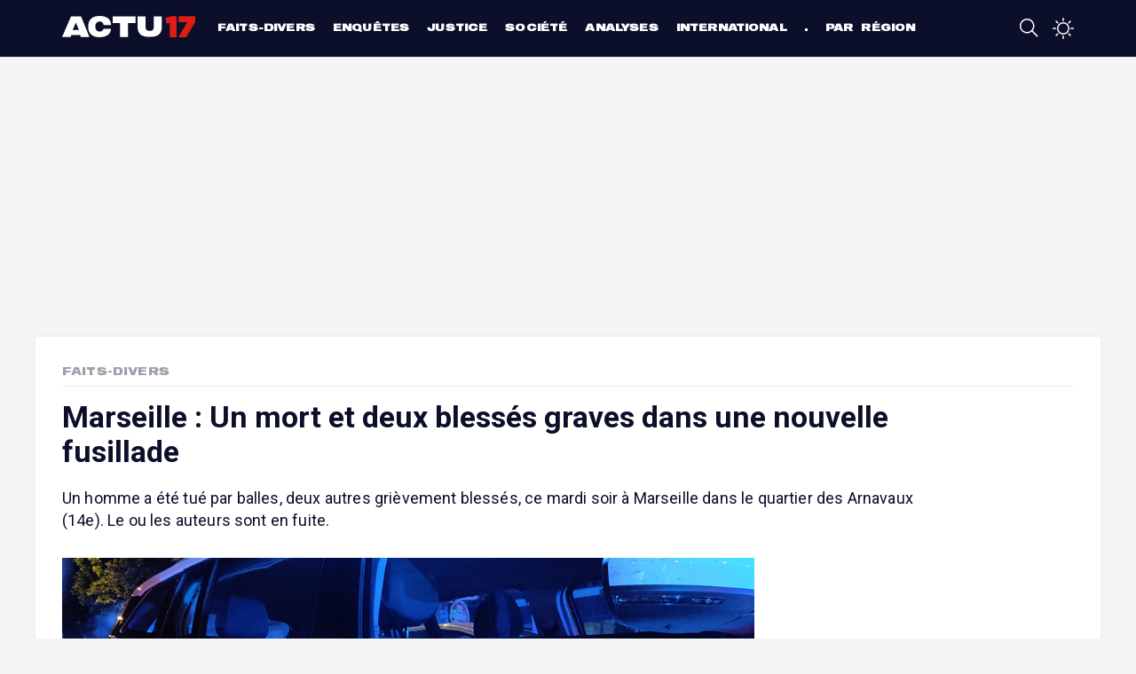

--- FILE ---
content_type: text/html; charset=UTF-8
request_url: https://actu17.fr/faits-divers/marseille-un-mort-et-deux-blesses-graves-dans-une-nouvelle-fusillade.html
body_size: 8509
content:
    <!DOCTYPE html>
<html lang="fr">
<head>
    <meta charset="UTF-8">
    <meta name="viewport" content="width=device-width, initial-scale=1.0">
    <title>Marseille : Un mort et deux blessés graves dans une nouvelle fusillade</title>
    <link rel="icon" type="image/png" href="/build/images/favicon.png"/>
    <meta name='robots' content='index, follow, max-image-preview:large, max-snippet:-1, max-video-preview:-1'/>
    <meta name="twitter:card" content="summary_large_image"/>
    <meta name="twitter:site" content="@actu17"/>
    <meta name="description"
          content="Un homme a été tué par balles, deux autres grièvement blessés, ce mardi soir à Marseille dans le quartier des Arnavaux (14e). Le ou les auteurs sont en fuite...."/>
    <link rel="alternate" type="application/rss+xml"
          title="Actu17 - L&#039;actualité police, justice, faits divers en continu &raquo; Flux"
          href="https://actu17.fr/feed"/>
    <link rel='dns-prefetch' href='//fonts.googleapis.com'/>
    <link rel='dns-prefetch' href='//platform.twitter.com'/>
    <script src="https://www.flashb.id/universal/d931d303-4770-5472-9944-26188f691be7.js" async data-cfasync="false"></script>
    <script type="text/javascript" data-cfasync="false">
        window._hbdbrk = window._hbdbrk || [];
            window._hbdbrk.push(['_vars', {
        page_type: 'article',
        custom1: 'Faits-Divers',
        custom2: 'marseille-un-mort-et-deux-blesses-graves-dans-une-nouvelle-fusillade'
    }]);
    </script>
            <meta property="og:title" content="Marseille : Un mort et deux blessés graves dans une nouvelle fusillade"/>
    <meta property="og:description" content="Un homme a été tué par balles, deux autres grièvement blessés, ce mardi soir à Marseille dans le quartier des Arnavaux (14e). Le ou les auteurs sont en fuite...."/>
            <meta property="og:image" content="https://actu17.fr/medias/2020/06/police_nuit_190620_3.jpg"/>
        <meta property="og:url" content="https://actu17.fr/faits-divers/marseille-un-mort-et-deux-blesses-graves-dans-une-nouvelle-fusillade.html"/>
    <meta property="og:type" content="article">
    <meta property="article:published_time" content="2021-09-21">
    <link rel="canonical" href="/faits-divers/marseille-un-mort-et-deux-blesses-graves-dans-une-nouvelle-fusillade.html"/>
        <script type="application/ld+json">
        {
            "@context": "https://schema.org",
            "@type": "NewsArticle",
            "publisher": {
                "@type": "Organization",
                "name": "Actu17",
                "logo": {
                  "@type": "ImageObject",
                  "url": "https://actu17.fr/images/logo-card.jpg"
                }
            },
            "author": "Actu17",
            "headline": "Marseille : Un mort et deux blessés graves dans une nouvelle fusillade",
            "datePublished": "2021-09-21T22:24:48+02:00",
            "dateModified": "2021-09-22T11:46:57+02:00",
            "image": [
             "https://actu17.fr/medias/2020/06/police_nuit_190620_3.jpg"            ]
        }
</script>
    <!-- taboola header -->
<script type="f9362660837a60b98c518e37-text/javascript">
    window._taboola = window._taboola || [];
    _taboola.push({article: 'auto'});
    !function (e, f, u, i) {
        if (!document.getElementById(i)) {
            e.async = 1;
            e.src = u;
            e.id = i;
            f.parentNode.insertBefore(e, f);
        }
    }(document.createElement('script'),
        document.getElementsByTagName('script')[0],
        '//cdn.taboola.com/libtrc/actu17fr/loader.js',
        'tb_loader_script');
    if (window.performance && typeof window.performance.mark == 'function') {
        window.performance.mark('tbl_ic');
    }
</script>
<!-- end taboola -->
    <!-- Google Tag Manager -->
<script type="f9362660837a60b98c518e37-text/javascript">(function(w,d,s,l,i){w[l]=w[l]||[];w[l].push({'gtm.start':
            new Date().getTime(),event:'gtm.js'});var f=d.getElementsByTagName(s)[0],
        j=d.createElement(s),dl=l!='dataLayer'?'&l='+l:'';j.async=true;j.src=
        'https://www.googletagmanager.com/gtm.js?id='+i+dl;f.parentNode.insertBefore(j,f);
    })(window,document,'script','dataLayer','GTM-MCRH63R');</script>
<!-- End Google Tag Manager -->    <script charset="UTF-8" data-no-optimize="1" data-wpmeteor-nooptimize="true" data-cfasync="false" nowprocket>window.FAST_CMP_OPTIONS = { customOpener: true, domainUid: '83defdd1-23de-5729-8989-14760b8e4ad5', countryCode: 'FR', jurisdiction: 'tcfeuv2', policyUrl: 'https://actu17.fr/page/mentions-legales.html', displaySynchronous: false, publisherName: 'Actu17', publisherLogo: function (c) { return c.createElement('img', { src: 'https://actu17.fr/images/logo-blue.png', height: '40' }) }, bootstrap: { excludedIABVendors: [], excludedGoogleVendors: [] }, custom: { vendors: [] } }; (function(){var e={617:function(e){window.FAST_CMP_T0=Date.now();window.FAST_CMP_QUEUE={};window.FAST_CMP_QUEUE_ID=0;function t(){var e=Array.prototype.slice.call(arguments);if(!e.length)return Object.values(window.FAST_CMP_QUEUE);else if(e[0]==="ping"){if(typeof e[2]==="function")e[2]({cmpLoaded:false,cmpStatus:"stub",apiVersion:"2.0",cmpId:parseInt("388",10)})}else window.FAST_CMP_QUEUE[window.FAST_CMP_QUEUE_ID++]=e}e.exports={name:"light",handler:t}}};var t={};function a(r){var n=t[r];if(n!==void 0)return n.exports;var o=t[r]={exports:{}};e[r](o,o.exports,a);return o.exports}var r={};!function(){function e(t){"@babel/helpers - typeof";return e="function"==typeof Symbol&&"symbol"==typeof Symbol.iterator?function(e){return typeof e}:function(e){return e&&"function"==typeof Symbol&&e.constructor===Symbol&&e!==Symbol.prototype?"symbol":typeof e},e(t)}var t=a(617);var r="__tcfapiLocator";var n=window;var o=n;var i;function f(){var e=n.document;var t=!!n.frames[r];if(!t)if(e.body){var a=e.createElement("iframe");a.style.cssText="display:none";a.name=r;e.body.appendChild(a)}else setTimeout(f,5);return!t}function s(t){var a=typeof t.data==="string";var r={};if(a)try{r=JSON.parse(t.data)}catch(e){}else r=t.data;var n=e(r)==="object"?r.__tcfapiCall:null;if(n)window.__tcfapi(n.command,n.version,(function(e,r){var o={__tcfapiReturn:{returnValue:e,success:r,callId:n.callId}};if(t&&t.source&&t.source.postMessage)t.source.postMessage(a?JSON.stringify(o):o,"*")}),n.parameter)}while(o){try{if(o.frames[r]){i=o;break}}catch(e){}if(o===n.top)break;o=o.parent}if(n.FAST_CMP_HANDLER!=="custom"){if(!i){f();n.__tcfapi=t.handler;n.FAST_CMP_HANDLER=t.name;n.addEventListener("message",s,false)}else{n.__tcfapi=t.handler;n.FAST_CMP_HANDLER=t.name}for(var c in window.FAST_CMP_QUEUE||{})n.__tcfapi.apply(null,window.FAST_CMP_QUEUE[c])}}()})();</script> <script charset="UTF-8" async="true" data-no-optimize="1" data-wpmeteor-nooptimize="true" data-cfasync="false" nowprocket src="https://static.fastcmp.com/fast-cmp-stub.js"></script>
        <link rel="stylesheet" href="/build/app.eadcc481.css">
</head>
<body>
<!-- Google Tag Manager (noscript) -->
<noscript>
    <iframe src="https://www.googletagmanager.com/ns.html?id=GTM-MCRH63R"
            height="0" width="0" style="display:none;visibility:hidden"></iframe>
</noscript>
<!-- End Google Tag Manager (noscript) --><div class="site-wrapper">
    <header class="main-header">
    <div class="container">
        <div class="top-bar">
            <a class="menu-link">
                <span class="octicon-display" onclick="if (!window.__cfRLUnblockHandlers) return false; toggleOverlay()" data-name="three-bars" data-width="24" data-cf-modified-f9362660837a60b98c518e37-=""></span>
            </a>
            <a href="/" class="logo">Actu17</a>
            <div class="header-menu-container">
                <div class="header-menu">
                    <div class="menubar-container">
                        <ul class="menu-categories">
            <li><a href="/categories/faits-divers">Faits-divers</a></li>
            <li><a href="/categories/enquetes">Enquêtes</a></li>
            <li><a href="/categories/justice">Justice</a></li>
            <li><a href="/categories/societe">Société</a></li>
            <li><a href="/categories/analyses">Analyses</a></li>
            <li><a href="/categories/international">International</a></li>
            <li><a href="/regions">Par région</a></li>
    </ul>

                    </div>
                </div>
            </div>
            <div class="header-right">
                <a href="/recherche.html" id="search-button">
                    <span class="octicon-display" data-name="search" data-width="24"></span>
                </a>
                <a href="#" class="night-mode-desktop-container">
                    <span class="octicon-display" data-name="sun" data-width="24" onclick="if (!window.__cfRLUnblockHandlers) return false; enableNightMode()" data-cf-modified-f9362660837a60b98c518e37-=""></span>
                    <span class="octicon-display" data-name="moon" data-width="24" onclick="if (!window.__cfRLUnblockHandlers) return false; disableNightMode()" data-cf-modified-f9362660837a60b98c518e37-=""></span>
                </a>
                            </div>
        </div>
    </div>
    <div class="header-menu-overlay-wrapper">
    <div class="header-menu-overlay-background"></div>
    <div class="header-menu-overlay">
        <div class="container">
                                    <ul class="menu-categories">
            <li><a href="/categories/faits-divers">Faits-divers</a></li>
            <li><a href="/categories/enquetes">Enquêtes</a></li>
            <li><a href="/categories/justice">Justice</a></li>
            <li><a href="/categories/societe">Société</a></li>
            <li><a href="/categories/analyses">Analyses</a></li>
            <li><a href="/categories/international">International</a></li>
            <li><a href="/regions">Par région</a></li>
    </ul>

        </div>
        <div class="bottom-menu">
            <div class="bottom-menu-element">
                <div class="bottom-menu-element-label">
                    Mode nuit                </div>
                <div class="bottom-menu-element-switch">
                    <div class="display">
                        <label class="label toggle">
                            <input type="checkbox" class="toggle_input night-mode"/>
                            <div class="toggle-control"></div>
                        </label>
                    </div>
                </div>
            </div>

            <div class="bottom-menu-element" onclick="if (!window.__cfRLUnblockHandlers) return false; window.location.replace('/contact.html')" data-cf-modified-f9362660837a60b98c518e37-="">
                <div class="bottom-menu-element-label">
                    Contactez-nous                </div>
            </div>

            <div class="bottom-menu-element" onclick="if (!window.__cfRLUnblockHandlers) return false; window.location.replace('/contact.html#alert')" data-cf-modified-f9362660837a60b98c518e37-="">
                <div class="bottom-menu-element-label">
                    Alertez-nous                </div>
            </div>

            <div class="bottom-menu-element">
                <div class="bottom-icons">
    <a href="https://fr-fr.facebook.com/Actu17/" target="_blank">
        <img src="/build/images/social/facebook_alt.svg"/>
    </a>
    <a href="https://twitter.com/Actu17" target="_blank">
        <img src="/build/images/social/twitter_alt.svg"/>
    </a>
    <a href="https://www.instagram.com/actu17/" target="_blank">
        <img src="/build/images/social/instagram.svg"/>
    </a>
</div>            </div>
        </div>
    </div>
</div>
</header>

        <div class="site-container">
        <div class="content">
            <div data-actirise-slot="top-page" class="device-mobile device-tablet device-desktop ads"></div>
                <div class="container article-container white-container">
        <div class="article-header font-large">
            <div class="left-side">
                <a href="/categories/faits-divers">Faits-Divers</a>
                                            </div>
        </div>
        <div class="article-title">
            <h1>Marseille : Un mort et deux blessés graves dans une nouvelle fusillade</h1>
            <div class="article-intro">
                Un homme a été tué par balles, deux autres grièvement blessés, ce mardi soir à Marseille dans le quartier des Arnavaux (14e). Le ou les auteurs sont en fuite.
            </div>
        </div>
        <div class="row">
            <div class="column left-column">
                <div class="mb-3">
                                            <figure class="picture">
                            <img src="/medias/2020/06/police_nuit_190620_3.jpg" alt="Marseille : Un mort et deux blessés graves dans une nouvelle fusillade"/>
                                                            <figcaption>Illustration Actu17 ©</figcaption>
                                                    </figure>
                                        <div class="article-content">
                        <div class="top-article-share">
                            <div class="article-share">
    <ul>
        <li>
            <a href="http://www.facebook.com/sharer/sharer.php?u=https://actu17.fr/faits-divers/marseille-un-mort-et-deux-blesses-graves-dans-une-nouvelle-fusillade.html&title=Marseille : Un mort et deux blessés graves dans une nouvelle fusillade"
               data-openable>
                <svg version="1.1" id="Icons" xmlns="http://www.w3.org/2000/svg"
                     xmlns:xlink="http://www.w3.org/1999/xlink"
                     x="0px" y="0px"
                     width="100px" height="100px" viewBox="0 0 100 100" style="enable-background:new 0 0 100 100;"
                     xml:space="preserve">
<path style="fill: black id=" Facebook
                    " d="M38.078,22.431c0,2.268,0,12.391,0,12.391H29v15.152h9.078V95h18.649V49.975h12.513
                    c0,0,1.172-7.265,1.74-15.209c-1.629,0-14.183,0-14.183,0s0-8.815,0-10.36c0-1.548,2.033-3.631,4.043-3.631c2.006,0,6.239,0,10.16,0
                    c0-2.063,0-9.191,0-15.774c-5.235,0-11.189,0-13.814,0C37.617,5,38.078,20.167,38.078,22.431z"/>
        </svg>
            </a>
        </li>
        <li>
            <a href="whatsapp://send?text=https://actu17.fr/faits-divers/marseille-un-mort-et-deux-blesses-graves-dans-une-nouvelle-fusillade.html" data-action="share/whatsapp/share">
                <svg version="1.1" id="Layer_1" xmlns="http://www.w3.org/2000/svg"
                     xmlns:xlink="http://www.w3.org/1999/xlink" x="0px" y="0px"
                     width="100px" height="100px" viewBox="0 0 100 100" style="enable-background:new 0 0 100 100;"
                     xml:space="preserve">
<path id="WhatsApp" style="fill-rule:evenodd;clip-rule:evenodd;fill:black" d="M95,49.247c0,24.213-19.779,43.841-44.182,43.841
	c-7.746,0-15.025-1.98-21.357-5.455L5,95.406l7.975-23.522c-4.023-6.607-6.34-14.355-6.34-22.637
	c0-24.213,19.781-43.841,44.184-43.841S95,25.034,95,49.247z M50.818,12.388c-20.484,0-37.146,16.535-37.146,36.859
	c0,8.065,2.629,15.534,7.076,21.611l-4.641,13.688l14.275-4.537c5.865,3.851,12.891,6.097,20.436,6.097
	c20.482,0,37.146-16.534,37.146-36.858S71.301,12.388,50.818,12.388z M73.129,59.344c-0.273-0.447-0.994-0.717-2.076-1.254
	c-1.084-0.537-6.41-3.138-7.4-3.495c-0.994-0.358-1.717-0.539-2.439,0.537c-0.721,1.076-2.797,3.495-3.43,4.212
	c-0.631,0.718-1.262,0.808-2.346,0.27c-1.082-0.537-4.572-1.672-8.709-5.333c-3.219-2.848-5.393-6.364-6.025-7.441
	c-0.631-1.075-0.066-1.656,0.475-2.191c0.488-0.482,1.084-1.255,1.625-1.882c0.543-0.628,0.723-1.075,1.082-1.793
	c0.363-0.717,0.182-1.344-0.09-1.883c-0.27-0.537-2.438-5.825-3.34-7.977c-0.902-2.15-1.803-1.792-2.436-1.792
	c-0.631,0-1.354-0.09-2.076-0.09s-1.896,0.269-2.889,1.344c-0.992,1.076-3.789,3.676-3.789,8.963c0,5.288,3.879,10.397,4.422,11.113
	c0.541,0.716,7.49,11.92,18.5,16.223c11.012,4.302,11.012,2.867,12.998,2.688c1.984-0.179,6.406-2.599,7.311-5.108
	C73.398,61.944,73.398,59.792,73.129,59.344z"/>
</svg>

            </a>
        </li>
        <li>
            <a href="http://twitter.com/intent/tweet?original_referer=https://actu17.fr/faits-divers/marseille-un-mort-et-deux-blesses-graves-dans-une-nouvelle-fusillade.html&text=Marseille : Un mort et deux blessés graves dans une nouvelle fusillade - via @Actu17&url=https://actu17.fr/faits-divers/marseille-un-mort-et-deux-blesses-graves-dans-une-nouvelle-fusillade.html#"
               data-openable>
                <svg version="1.1" id="Icons" xmlns="http://www.w3.org/2000/svg"
                     xmlns:xlink="http://www.w3.org/1999/xlink"
                     x="0px" y="0px"
                     width="80px" height="65px"
                     viewBox="0 0 300.00006 244.18703"
                     style="enable-background:new 0 0 100 100;width: 1.4rem; height: 1.3rem"
                     xml:space="preserve">
  <g transform="translate(-539.17946,-568.85777)" id="layer1">
      <path style="fill:black;fill-opacity:1;fill-rule:nonzero;stroke:none" id="Twitter__x28_alt_x29_"
            d="m 633.89823,812.04479 c 112.46038,0 173.95627,-93.16765 173.95627,-173.95625 0,-2.64628 -0.0539,-5.28062 -0.1726,-7.90305 11.93799,-8.63016 22.31446,-19.39999 30.49762,-31.65984 -10.95459,4.86937 -22.74358,8.14741 -35.11071,9.62551 12.62341,-7.56929 22.31446,-19.54304 26.88583,-33.81739 -11.81284,7.00307 -24.89517,12.09297 -38.82383,14.84055 -11.15723,-11.88436 -27.04079,-19.31655 -44.62892,-19.31655 -33.76374,0 -61.14426,27.38052 -61.14426,61.13233 0,4.79784 0.5364,9.46458 1.58538,13.94057 -50.81546,-2.55686 -95.87353,-26.88582 -126.02546,-63.87991 -5.25082,9.03545 -8.27852,19.53111 -8.27852,30.73006 0,21.21186 10.79366,39.93837 27.20766,50.89296 -10.03077,-0.30992 -19.45363,-3.06348 -27.69044,-7.64676 -0.009,0.25652 -0.009,0.50661 -0.009,0.78077 0,29.60957 21.07478,54.3319 49.0513,59.93435 -5.13757,1.40062 -10.54335,2.15158 -16.12196,2.15158 -3.93364,0 -7.76596,-0.38716 -11.49099,-1.1026 7.78383,24.2932 30.35457,41.97073 57.11525,42.46543 -20.92578,16.40207 -47.28712,26.17062 -75.93712,26.17062 -4.92898,0 -9.79834,-0.28036 -14.58427,-0.84634 27.05868,17.34379 59.18936,27.46396 93.72193,27.46396"/>
  </g>
                </svg>
            </a>
        </li>
        <li>
            <a href="#" onclick="if (!window.__cfRLUnblockHandlers) return false; nativeShare(); return false;" data-cf-modified-f9362660837a60b98c518e37-="">
                <svg version="1.1" xmlns="http://www.w3.org/2000/svg" xmlns:xlink="http://www.w3.org/1999/xlink" x="0px"
                     y="0px" viewBox="0 0 1000 1000" enable-background="new 0 0 1000 1000" xml:space="preserve">
                <g>
                    <path d="M990,379.2L500,24v164.3C214.5,289.2,10,561.5,10,881.5c0,32,2.1,63.6,6,94.5C53,742,255.6,563,500,563v171.5L990,379.2z"/>
                </g>
</svg>
            </a>
            <div class="copy-link-container" id="copyLinkContainer">
                <button onclick="if (!window.__cfRLUnblockHandlers) return false; copyClipboard();" data-cf-modified-f9362660837a60b98c518e37-="">Copier le lien de l'article</button>
            </div>
        </li>
    </ul>
</div>
<script type="f9362660837a60b98c518e37-text/javascript">

    document.querySelectorAll('a[data-openable]').forEach(function (item) {
        item.onclick = function (e) {
            e.preventDefault();
            window.open(item.href);
        }
    });

    function nativeShare() {
        if (navigator.canShare) {
            navigator.share({
                title: document.title,
                text: "Marseille : Un mort et deux blessés graves dans une nouvelle fusillade",
                url: window.location.href
            });
        } else {
            document.querySelectorAll(".copy-link-container").forEach(function (item) {
                item.style.display = 'block'
            });
        }
    }

    function copyClipboard() {
        navigator.permissions.query({name: "clipboard-write"}).then(result => {
            if (result.state === "granted" || result.state === "prompt") {
                navigator.clipboard.writeText(document.location.href).then(function () {
                    document.querySelectorAll(".copy-link-container").forEach(function (item) {
                        item.style.display = 'none';
                    });
                });
            }
        });
    }
</script>
                        </div>
                        <div class="article-time-credits">
                                                            Par Actu17                                                        <br>
                            Le mardi 21 septembre 2021 à 22:24

                                                            - MAJ mercredi 22 septembre 2021 à 11:46
                                                    </div>
                        <div class="article-description">
                                <div class="ptag">
<p>Multiples coups de feu ce mardi soir vers 19h40. Un homme qui
serait âgé de 24 ans a été tué par balles, notamment à la tête, au
pied d'un immeuble sur l'avenue des Arnavaux, dans la cité
Jean-Jaurès. Deux autres individus âgés d'une vingtaine d'années,
inconscients, ont été grièvement blessés. Ces derniers ont été
évacués à l'hôpital dans un état grave.</p><div data-actirise-slot="top-content" class="device-mobile device-tablet device-desktop ads"></div>
<p>Le tireur encagoulé qui aurait agi seul, a rapidement pris la
fuite. Il pourrait s'agir d'un énième règlement de comptes dans la
citée phocéenne. La police judiciaire a été chargée de l'enquête.
Lors des constatations, les fonctionnaires ont découvert sept étuis
de calibre 12 et 44.</p>
<p>Ce lundi soir, un homme âgé de 20 ans a été blessé par balle à
la Belle-de-Mai. La victime aurait échappé à ses agresseurs. Ses
jours ne sont pas en danger. C'est dans ce même quartier qu'un
autre homme a été retrouvé mort lardé de coups de couteau vendredi
soir.</p>
<p>La veille, le corps d’un homme de 25 ans&nbsp;<a href=
"https://actu17.fr/marseille-le-corps-dun-homme-retrouve-calcine-sur-un-terrain-vague/"
target="_blank" rel="noopener">a été retrouvé calciné sur un
terrain vague</a> du 13e arrondissement. Il a été tué à l'arme
blanche.</p>
</div>

                        </div>
                                                                    </div>
                </div>
                <div id="taboola-below-article-thumbnails1"></div>
                <script type="f9362660837a60b98c518e37-text/javascript">
                    window._taboola = window._taboola || [];
                    _taboola.push({
                        mode: 'alternating-thumbnails-a',
                        container: 'taboola-below-article-thumbnails1',
                        placement: 'Below Article Thumbnails1',
                        target_type: 'mix'
                    });
                </script>
            </div>
            <div class="column right-column">
                <div data-actirise-slot="aside-desktop-atf" class="device-desktop ads"></div>
                <section class="most-read">
    <h3 class="section-title">LES PLUS LUS</h3>
    <div class="container">
                    <div class="most-read-item">
                <a href="/faits-divers/sartrouville-un-eleve-policier-interpelle-avec-un-gyrophare-il-affirmait-etre-fonctionnaire-a-ligpn.html">
                    <div class="num-container">
                        <div class="num">1</div>
                    </div>
                    <div class="title">Sartrouville : Un élève policier interpellé avec un gyrophare, il affirmait être fonctionnaire à l&#039;IGPN</div>
                </a>
            </div>
                    <div class="most-read-item">
                <a href="/faits-divers/paris-le-plancher-dun-appartement-seffondre-en-fin-de-soiree-vingt-blesses-dont-un-grave.html">
                    <div class="num-container">
                        <div class="num">2</div>
                    </div>
                    <div class="title">Paris : Le plancher d&#039;un appartement s&#039;effondre en fin de soirée, vingt blessés dont un grave</div>
                </a>
            </div>
                    <div class="most-read-item">
                <a href="/faits-divers/haute-garonne-le-chef-de-la-police-municipale-de-lespinasse-met-fin-a-ses-jours-des-ecrits-retrouves-sur-place.html">
                    <div class="num-container">
                        <div class="num">3</div>
                    </div>
                    <div class="title">Haute-Garonne : Le chef de la police municipale de Lespinasse met fin à ses jours, des écrits retrouvés sur place</div>
                </a>
            </div>
                    <div class="most-read-item">
                <a href="/faits-divers/val-doise-un-policier-parisien-se-suicide-pres-de-son-domicile-a-cormeilles-en-parisis.html">
                    <div class="num-container">
                        <div class="num">4</div>
                    </div>
                    <div class="title">Val-d&#039;Oise : Un policier parisien se suicide près de son domicile à Cormeilles-en-Parisis</div>
                </a>
            </div>
            </div>
</section>

            </div>
        </div>
    </div>
        </div>
    </div>
    <footer class="main-footer">
    <div class="container">
        <div class="footer-container">
            <div class="row">
                <div class="column column-description">
                    <img src="/images/logo.svg" class="logo mb-3" alt="Actu17"/>
                    <p class="mb-1">
                        Actu17 est un nouveau média en ligne consacré à l'actualité Police-Justice et aux Faits-divers.
                    </p>
                    <span class="font-large headline-footer mb-4">Le factuel, en temps réel.</span>
                </div>
                <div class="column">
                    <h4 class="font-large">Rubriques
                        <span class="octicon-display" data-width="30" data-name="chevron-down"></span>
                    </h4>
                    <ul class="bottom-list">
                                                    <li>
                                <a href="/categories/faits-divers">
                                    Faits-divers</a>
                            </li>
                                                    <li>
                                <a href="/categories/enquetes">
                                    Enquêtes</a>
                            </li>
                                                    <li>
                                <a href="/categories/justice">
                                    Justice</a>
                            </li>
                                                    <li>
                                <a href="/categories/societe">
                                    Société</a>
                            </li>
                                                    <li>
                                <a href="/categories/analyses">
                                    Analyses</a>
                            </li>
                                                    <li>
                                <a href="/categories/international">
                                    International</a>
                            </li>
                                                    <li>
                                <a href="/regions">
                                    Par région</a>
                            </li>
                                            </ul>
                </div>
                <div class="column">
                    <h4 class="font-large">À propos
                        <span data-width="30" class="octicon-display" data-name="chevron-down"></span>
                    </h4>
                    <ul class="bottom-list">
                        <li>
                            <a href="/page/a-propos.html">A propos</a>
                        </li>
                        <li>
                            <a href="/contact.html">Contact</a>
                        </li>
                        <li>
                            <a href="/page/lactualite-en-direct-sur-votre-telephone-avec-lapplication-actu17.html">
                                L'appli Actu17
                            </a>
                        </li>
                        <li>
                            <a href="/page/actu17-pro-abonnez-vous-et-decouvrez-de-nombreux-avantages.html">
                                S'abonner
                            </a>
                        </li>
                        <li>
                            <a href="#" onclick="if (!window.__cfRLUnblockHandlers) return false; window.FastCMP.open()" data-cf-modified-f9362660837a60b98c518e37-="">Cookies</a>
                        </li>
                    </ul>
                </div>
                <div class="column">
                    <h4 class="font-large">Mentions <span data-width="30" class="octicon-display"
                                                          data-name="chevron-down"></span></h4>
                    <ul class="bottom-list">
                        <li>
                            <a href="/page/la-charte-du-groupe.html">
                                La charte du groupe
                            </a>
                        </li>
                        <li>
                            <a href="/page/politique-de-confidentialite.html">
                                Politique de confidentialité
                            </a>
                        </li>
                        <li>
                            <a href="/page/gestion-des-cookies.html">
                                Gestion des cookies</a>
                        </li>
                        <li>
                            <a href="/page/conditions-generales.html">
                                Conditions générales
                            </a></li>
                        <li>
                            <a href="/page/mentions-legales.html">
                                Mentions légales
                            </a>
                        </li>
                    </ul>
                </div>
            </div>
            <div class="row">
                <div class="column">
                    <div class="bottom-icons">
    <a href="https://fr-fr.facebook.com/Actu17/" target="_blank">
        <img src="/build/images/social/facebook_alt.svg"/>
    </a>
    <a href="https://twitter.com/Actu17" target="_blank">
        <img src="/build/images/social/twitter_alt.svg"/>
    </a>
    <a href="https://www.instagram.com/actu17/" target="_blank">
        <img src="/build/images/social/instagram.svg"/>
    </a>
</div>                </div>
            </div>
        </div>
    </div>
</footer>

</div>
    
    <script type="f9362660837a60b98c518e37-text/javascript">
        window._taboola = window._taboola || [];
        _taboola.push({flush: true});
    </script>
<script src="/build/runtime.188fa053.js" defer type="f9362660837a60b98c518e37-text/javascript"></script><script src="/build/855.2f729f7a.js" defer type="f9362660837a60b98c518e37-text/javascript"></script><script src="/build/86.83e44363.js" defer type="f9362660837a60b98c518e37-text/javascript"></script><script src="/build/app.ee812524.js" defer type="f9362660837a60b98c518e37-text/javascript"></script>
<script src="/cdn-cgi/scripts/7d0fa10a/cloudflare-static/rocket-loader.min.js" data-cf-settings="f9362660837a60b98c518e37-|49" defer></script></body>
</html>
